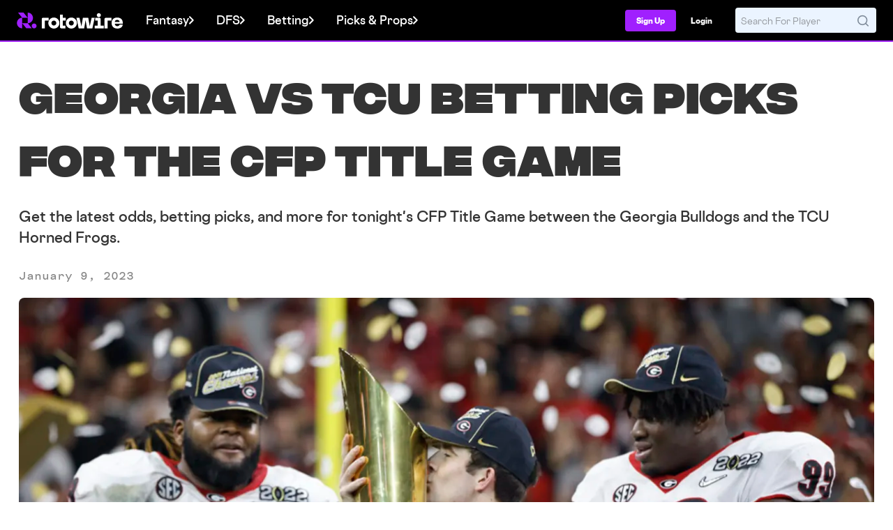

--- FILE ---
content_type: image/svg+xml
request_url: https://content.rotowire.com/images/teamlogo/football/SF.svg?v=11
body_size: 9781
content:
<svg xmlns="http://www.w3.org/2000/svg" xmlns:xlink="http://www.w3.org/1999/xlink" width="100" height="100"><defs><clipPath id="C"><path d="M0 0h100v100H0z"/></clipPath><clipPath id="I"><path d="M0 0h100v100H0z"/></clipPath><clipPath id="d"><path d="M0 0h100v100H0z"/></clipPath><clipPath id="e"><path d="M0 0h100v100H0z"/></clipPath><clipPath id="j"><path d="M0 0h100v100H0z"/></clipPath><clipPath id="k"><path d="M0 0h100v100H0z"/></clipPath><clipPath id="H"><path d="M0 0h100v100H0z"/></clipPath><clipPath id="B"><path d="M0 0h100v100H0z"/></clipPath><clipPath id="p"><path d="M0 0h100v100H0z"/></clipPath><clipPath id="q"><path d="M0 0h100v100H0z"/></clipPath><clipPath id="w"><path d="M0 0h100v100H0z"/></clipPath><clipPath id="v"><path d="M0 0h100v100H0z"/></clipPath><image id="n" width="100" height="100" xlink:href="[data-uri]"/><image id="h" width="100" height="100" xlink:href="[data-uri]"/><image id="o" width="100" height="100" xlink:href="[data-uri]"/><image id="G" width="100" height="100" xlink:href="[data-uri]"/><image id="i" width="100" height="100" xlink:href="[data-uri]"/><image id="F" width="100" height="100" xlink:href="[data-uri]"/><image id="A" width="100" height="100" xlink:href="[data-uri]"/><image id="t" width="100" height="100" xlink:href="[data-uri]"/><image id="z" width="100" height="100" xlink:href="[data-uri]"/><image id="u" width="100" height="100" xlink:href="[data-uri]"/><image id="c" width="100" height="100" xlink:href="[data-uri]"/><image id="b" width="100" height="100" xlink:href="[data-uri]"/><mask id="Q"><g filter="url(#a)"><use xlink:href="#n"/></g></mask><mask id="y"><g filter="url(#a)"><use xlink:href="#u"/></g></mask><mask id="U"><g filter="url(#a)"><use xlink:href="#z"/></g></mask><mask id="M"><g filter="url(#a)"><use xlink:href="#b"/></g></mask><mask id="E"><g filter="url(#a)"><use xlink:href="#A"/></g></mask><mask id="s"><g filter="url(#a)"><use xlink:href="#o"/></g></mask><mask id="S"><g filter="url(#a)"><use xlink:href="#t"/></g></mask><mask id="m"><g filter="url(#a)"><use xlink:href="#i"/></g></mask><mask id="W"><g filter="url(#a)"><use xlink:href="#F"/></g></mask><mask id="O"><g filter="url(#a)"><use xlink:href="#h"/></g></mask><mask id="K"><g filter="url(#a)"><use xlink:href="#G"/></g></mask><mask id="g"><g filter="url(#a)"><use xlink:href="#c"/></g></mask><g id="P" clip-path="url(#q)"><use xlink:href="#r" mask="url(#s)"/></g><g id="f" clip-path="url(#d)"><path style="stroke:none;fill-rule:nonzero;fill:#fffefe;fill-opacity:1" d="M4.164 20.836H95.84v58.129H4.164zm0 0"/></g><g id="D" clip-path="url(#B)"><path style="stroke:none;fill-rule:nonzero;fill:#000;fill-opacity:1" d="M28.156 28.746h52.352v43.461H28.156zm0 0"/></g><g id="x" clip-path="url(#v)"><path style="stroke:none;fill-rule:nonzero;fill:#a00;fill-opacity:1" d="M13.59 25.246h73.34V74.52H13.59zm0 0"/></g><g id="T" clip-path="url(#C)"><use xlink:href="#D" mask="url(#E)"/></g><g id="V" clip-path="url(#I)"><use xlink:href="#J" mask="url(#K)"/></g><g id="R" clip-path="url(#w)"><use xlink:href="#x" mask="url(#y)"/></g><g id="l" clip-path="url(#j)"><path style="stroke:none;fill-rule:nonzero;fill:#000;fill-opacity:1" d="M5.488 22.168h89.024v55.46H5.488zm0 0"/></g><g id="L" clip-path="url(#e)"><use xlink:href="#f" mask="url(#g)"/></g><g id="N" clip-path="url(#k)"><use xlink:href="#l" mask="url(#m)"/></g><g id="J" clip-path="url(#H)"><path style="stroke:none;fill-rule:nonzero;fill:#fffefe;fill-opacity:1" d="M28.809 29.414h50.3v41.398h-50.3zm0 0"/></g><g id="r" clip-path="url(#p)"><path style="stroke:none;fill-rule:nonzero;fill:#b3995d;fill-opacity:1" d="M10.785 24.504H89.61V75.27H10.785zm0 0"/></g><filter id="a" filterUnits="objectBoundingBox" x="0%" y="0%" width="100%" height="100%"><feColorMatrix in="SourceGraphic" values="0 0 0 0 1 0 0 0 0 1 0 0 0 0 1 0 0 0 1 0"/></filter></defs><use xlink:href="#L" mask="url(#M)"/><use xlink:href="#N" mask="url(#O)"/><use xlink:href="#P" mask="url(#Q)"/><use xlink:href="#R" mask="url(#S)"/><use xlink:href="#T" mask="url(#U)"/><use xlink:href="#V" mask="url(#W)"/></svg>

--- FILE ---
content_type: image/svg+xml
request_url: https://content.rotowire.com/images/teamlogo/football/BUF.svg?v=11
body_size: 6082
content:
<svg xmlns="http://www.w3.org/2000/svg" xmlns:xlink="http://www.w3.org/1999/xlink" width="100" height="100"><defs><clipPath id="q"><path d="M0 0h100v100H0z"/></clipPath><clipPath id="p"><path d="M0 0h100v100H0z"/></clipPath><clipPath id="d"><path d="M0 0h100v100H0z"/></clipPath><clipPath id="e"><path d="M0 0h100v100H0z"/></clipPath><clipPath id="j"><path d="M0 0h100v100H0z"/></clipPath><clipPath id="k"><path d="M0 0h100v100H0z"/></clipPath><image id="h" width="100" height="100" xlink:href="[data-uri]"/><image id="o" width="100" height="100" xlink:href="[data-uri]"/><image id="i" width="100" height="100" xlink:href="[data-uri]"/><image id="n" width="100" height="100" xlink:href="[data-uri]"/><image id="c" width="100" height="100" xlink:href="[data-uri]"/><image id="b" width="100" height="100" xlink:href="[data-uri]"/><mask id="u"><g filter="url(#a)"><use xlink:href="#b"/></g></mask><mask id="y"><g filter="url(#a)"><use xlink:href="#n"/></g></mask><mask id="w"><g filter="url(#a)"><use xlink:href="#h"/></g></mask><mask id="s"><g filter="url(#a)"><use xlink:href="#o"/></g></mask><mask id="g"><g filter="url(#a)"><use xlink:href="#c"/></g></mask><mask id="m"><g filter="url(#a)"><use xlink:href="#i"/></g></mask><g id="x" clip-path="url(#q)"><use xlink:href="#r" mask="url(#s)"/></g><g id="l" clip-path="url(#j)"><path style="stroke:none;fill-rule:nonzero;fill:#c60b30;fill-opacity:1" d="M6.504 33.84h79.469v23.55H6.503zm0 0"/></g><g id="t" clip-path="url(#e)"><use xlink:href="#f" mask="url(#g)"/></g><g id="v" clip-path="url(#k)"><use xlink:href="#l" mask="url(#m)"/></g><g id="r" clip-path="url(#p)"><path style="stroke:none;fill-rule:nonzero;fill:#00338d;fill-opacity:1" d="M8.113 18.195H94.54v59.742H8.113zm0 0"/></g><g id="f" clip-path="url(#d)"><path style="stroke:none;fill-rule:nonzero;fill:#fffefe;fill-opacity:1" d="M4.168 16.66h91.66v63.953H4.168zm0 0"/></g><filter id="a" filterUnits="objectBoundingBox" x="0%" y="0%" width="100%" height="100%"><feColorMatrix in="SourceGraphic" values="0 0 0 0 1 0 0 0 0 1 0 0 0 0 1 0 0 0 1 0"/></filter></defs><use xlink:href="#t" mask="url(#u)"/><use xlink:href="#v" mask="url(#w)"/><use xlink:href="#x" mask="url(#y)"/></svg>